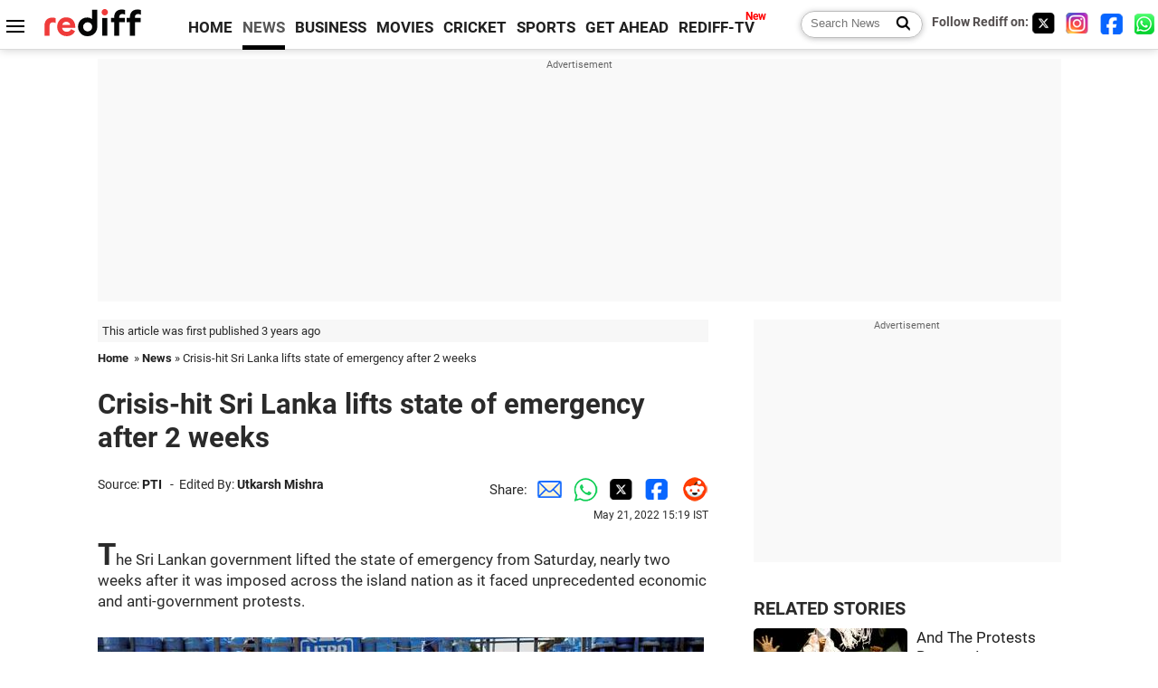

--- FILE ---
content_type: text/html
request_url: https://www.rediff.com/news/report/crisis-hit-sri-lanka-lifts-state-of-emergency-after-2-weeks/20220521.htm
body_size: 12423
content:
<!doctype html>
<html lang="en">
<head>
<meta charset="UTF-8">
<meta name="viewport" content="width=device-width, initial-scale=1" />
<title>Crisis-hit Sri Lanka lifts state of emergency after 2 weeks - Rediff.com India News</title>
<meta name="keywords" content="India News, columns, interviews, news India, breaking news" />
<link rel="alternate" href="https://www.rediff.com/rss/newshead.xml" type="application/rss+xml"  title="Rediff.com - India news" />
<link rel="author" type="text/html" href="https://www.rediff.com/author/Utkarsh%20Mishra" />
<meta name="author" content="Utkarsh Mishra" />
<meta name="robots" content="max-image-preview:large, index, follow">
<link rel="dns-prefetch" href="//track.rediff.com/" >
<link rel="dns-prefetch" href="//bizmail.rediff.com/" >
<link rel="dns-prefetch" href="//businessemail.rediff.com/" >
<link rel="dns-prefetch" href="//workmail.rediff.com/" >
<link rel="preload" href="//imworld.rediff.com/worldrediff/style_3_16/new_arti_us_4.css" as="style">
<link rel="amphtml" href="https://m.rediff.com/amp/news/report/crisis-hit-sri-lanka-lifts-state-of-emergency-after-2-weeks/20220521.htm" />
<link rel="alternate" media="only screen and (max-width: 640px)" href="https://m.rediff.com/news/report/crisis-hit-sri-lanka-lifts-state-of-emergency-after-2-weeks/20220521.htm" />
<meta http-equiv="X-UA-Compatible" content="IE=Edge" />
<meta name="description" content="Embattled Sri Lankan President Gotabaya Rajapaksa had declared a state of emergency with effect from May 6 midnight, the second time in just over a month amidst growing countrywide anti-government protests over the economic crisis."  />
<meta name="twitter:card" content="summary_large_image" />
<meta property="og:title" content="Crisis-hit Sri Lanka lifts state of emergency after 2 weeks" />
<meta property="og:type" content="article" />
<meta property="og:url" content="https://www.rediff.com/news/report/crisis-hit-sri-lanka-lifts-state-of-emergency-after-2-weeks/20220521.htm" />
<meta property="og:site_name" content="Rediff" />
<meta property="og:description" content="Embattled Sri Lankan President Gotabaya Rajapaksa had declared a state of emergency with effect from May 6 midnight, the second time in just over a month amidst growing countrywide anti-government protests over the economic crisis." />
<meta itemprop="name" content="Crisis-hit Sri Lanka lifts state of emergency after 2 weeks" />
<meta itemprop="description" content="Embattled Sri Lankan President Gotabaya Rajapaksa had declared a state of emergency with effect from May 6 midnight, the second time in just over a month amidst growing countrywide anti-government protests over the economic crisis." />
<meta itemprop="publisher" content="Rediff.com" />
<meta itemprop="url" content="https://www.rediff.com/news/report/crisis-hit-sri-lanka-lifts-state-of-emergency-after-2-weeks/20220521.htm" />
<meta itemprop="headline" content="Crisis-hit Sri Lanka lifts state of emergency after 2 weeks" />
<meta itemprop="inLanguage" content="en-US" />
<meta itemprop="keywords" content="India News, columns, interviews, news India, breaking news" />
<meta itemprop="image" content="https://im.rediff.com/1200-630/news/2022/may/21srilanka-gas-cylinders-distribution3.jpg">
<meta itemprop="datePublished" content="2022-05-21T15:19:13+05:30" />
<meta itemprop="dateModified" content="2022-05-21T15:19:13+05:30" />
<meta itemprop="alternativeHeadline" content="Crisis-hit Sri Lanka lifts state of emergency after 2 weeks" />
<link rel="preload" href="https://im.rediff.com/news/2022/may/21srilanka-gas-cylinders-distribution3.jpg?w=670&h=900" as="image" /><link rel="icon" type="image/x-icon" href="https://im.rediff.com/favicon2.ico" />
<link rel="canonical" href="https://www.rediff.com/news/report/crisis-hit-sri-lanka-lifts-state-of-emergency-after-2-weeks/20220521.htm" />
<meta itemprop="dateline" content="Colombo" /><link rel="preconnect" href="//imworld.rediff.com" >
<meta property="og:image" content="https://im.rediff.com/1200-630/news/2022/may/21srilanka-gas-cylinders-distribution3.jpg" />
<link rel="image_src" href="https://im.rediff.com/1200-630/news/2022/may/21srilanka-gas-cylinders-distribution3.jpg" />

<script type="application/ld+json">
{
	"@context":"https://schema.org",
	"@type":"NewsArticle",
	"mainEntityOfPage":{
		"@type":"WebPage",
		"@id":"https://www.rediff.com/news/report/crisis-hit-sri-lanka-lifts-state-of-emergency-after-2-weeks/20220521.htm",
		"url":"https://www.rediff.com/news/report/crisis-hit-sri-lanka-lifts-state-of-emergency-after-2-weeks/20220521.htm"
	},
	"inLanguage":"en",
	"headline":"Crisis-hit Sri Lanka lifts state of emergency after 2 weeks",
	"description":"Embattled Sri Lankan President Gotabaya Rajapaksa had declared a state of emergency with effect from May 6 midnight, the second time in just over a month amidst growing countrywide anti-government protests over the economic crisis.",
	"keywords":"India News, columns, interviews, news India, breaking news",
	"articleSection":"news",
	"url":"https://www.rediff.com/news/report/crisis-hit-sri-lanka-lifts-state-of-emergency-after-2-weeks/20220521.htm",
	"image":
	{
		"@type":"ImageObject",
		"url":"https://im.rediff.com/1600-900/news/2022/may/21srilanka-gas-cylinders-distribution3.jpg",
		"width":"1600",
		"height":"900"
	},
	"datePublished":"2022-05-21T15:19:13+05:30",
	"dateModified":"2022-05-21T15:19:13+05:30",
	"articleBody":"The Sri Lankan government lifted the state of emergency from Saturday, nearly two weeks after it was imposed across the island nation as it faced unprecedented economic and anti-government protests.IMAGE: A woman carries a filled domestic cooking gas cylinder after its distribution, in Colombo, on May 20, 2022. Photograph: Adnan Abidi/ReutersEmbattled Sri Lankan President Gotabaya Rajapaksa had declared a state of emergency with effect from May 6 midnight, the second time in just over a month amidst growing countrywide anti-government protests over the economic crisis.The Presidential Secretariat stated that the state of emergency has been lifted with effect from Friday midnight, Hiru News reported.The move was taken with the improvement of the law and order situation in the island nation.&nbsp;The state of emergency gave the police and the security forces sweeping power to arbitrarily arrest and detain people.The presidents decision to declare the emergency had come amidst weeks of protests demanding his resignation and the government, blaming the powerful Rajapaksa clan for mishandling the island nations economy, already hit by the pandemic.Nine people were killed and over 200 injured in clashes between pro- and anti-government protesters.Sri Lanka is facing its worst economic crisis since gaining independence from Britain in 1948.The crisis is caused in part by a lack of foreign currency, which has meant that the country cannot afford to pay for imports of staple foods and fuel, leading to acute shortages and very high prices.An inflation rate spiralling towards 40 per cent, shortages of food, fuel and medicines and rolling power blackouts have led to nationwide protests and a plunging currency, with the government short of the foreign currency reserves it needed to pay for imports.New York-based ratings agency Fitch has downgraded debt-ridden Sri Lankas sovereign rating to restricted default after the country defaulted on making international sovereign bond payments.On April 12, Fitch had downgraded Sri Lanka to C.",
	"author":{
		"@type":"Person",
		"name":"Utkarsh Mishra",
		"url":"https://www.rediff.com/author/Utkarsh%20Mishra"
	},
	"publisher":{   
		"@type":"NewsMediaOrganization",
		"name":"Rediff.com",
		"logo":{
			"@type":"ImageObject","url":"https://im.rediff.com/worldrediff/pix/rediff_newlogo.svg","width":400,"height":100   
		}        
	},
	"associatedMedia":{
		"@type":"ImageObject",
		"url":"https://im.rediff.com/news/2022/may/21srilanka-gas-cylinders-distribution3.jpg",
		"caption":"Crisis-hit Sri Lanka lifts state of emergency after 2 weeks",
		"description":"Crisis-hit Sri Lanka lifts state of emergency after 2 weeks",
		"height":"900",
		"width":"1200"
	}		
}
</script>
<script type="application/ld+json">
{
	"@context":"https://schema.org",
	"@type":"BreadcrumbList",
	"name":"Breadcrumb",
	"itemListElement":[
		{
		"@type":"ListItem",
		"position":1,
		"item":{
			"@id":"https://www.rediff.com",
			"name":"Home"
		}
		},
		{
		"@type":"ListItem",
		"position":2,
		"item":{
		"@id":"https://www.rediff.com/news",
		"name":"News"
		}
		},
		{
		"@type":"ListItem",
		"position":3,
		"item":{
		"name":"Crisis-hit Sri Lanka lifts state of emergency after 2 weeks"
		}
		}
	]
}
</script>
<script type="application/ld+json">
{
	"@context":"https://schema.org",
	"@type":"WebPage",
	"name":"Crisis-hit Sri Lanka lifts state of emergency after 2 weeks - Rediff.com India News",
	"description":"Embattled Sri Lankan President Gotabaya Rajapaksa had declared a state of emergency with effect from May 6 midnight, the second time in just over a month amidst growing countrywide anti-government protests over the economic crisis.",
	"keywords":"India News, columns, interviews, news India, breaking news",
	"speakable":{
		"@type":"SpeakableSpecification",
		"cssSelector":["h1","h2"]
		},
	"url":"https://www.rediff.com/news/report/crisis-hit-sri-lanka-lifts-state-of-emergency-after-2-weeks/20220521.htm"
}
</script>


<script type="application/ld+json">
{
	"@context":"https://schema.org","@type":"NewsMediaOrganization","name":"Rediff.com","url":"https://www.rediff.com","logo":{
		"@type":"ImageObject","url":"https://im.rediff.com/worldrediff/pix/rediff_newlogo.svg","width":400,"height":100
	},
	"address":{
		"@type":"PostalAddress","streetAddress":" Level 9 and 10, Seasons Riddhi Siddhi, Jn of Tilak Road and 1st Gaothan Lane, Santacruz (West)","addressLocality":"Mumbai","addressRegion":"India","addressCountry":"IN","postalCode":"400054"
	},
	"contactPoint":{
		"@type":"ContactPoint","telephone":"+91 - 022 - 61820000","contactType":"Customer Service","areaServed":"IN","availableLanguage":"English","hoursAvailable":{"opens":"09:00","closes":"18:00"}
	},
	"sameAs":[
		"https://x.com/RediffNews",
		"https://www.instagram.com/rediffnews/",
		"https://www.facebook.com/people/Rediff-News/61566156876578/",
		"https://www.youtube.com/@RediffOriginals"
	]
}
</script>
<script type="application/ld+json">
{
	"@context":"https://schema.org",
	"@type":"SiteNavigationElement",
	"name":["rediffmail","Rediff Money","Enterprise Email","Business Email","rediffGURUS","News","Business","Movies","Sports","Cricket","Get Ahead"],
	"url":["https://mail.rediff.com/cgi-bin/login.cgi","https://money.rediff.com","https://workmail.rediff.com","https://businessemail.rediff.com","https://gurus.rediff.com","https://www.rediff.com/news","https://www.rediff.com/business","https://www.rediff.com/movies","https://www.rediff.com/sports","https://www.rediff.com/cricket","https://www.rediff.com/getahead"]
}
</script>
<script>
var cdn_domain = "https://www.rediff.com";
var section = "news";
var article_url = "https://www.rediff.com/news/report/crisis-hit-sri-lanka-lifts-state-of-emergency-after-2-weeks/20220521.htm";
var template = "news-pti.xsl";
var page_type = "article";
var endyear 	= "2026";
var org_domain = "https://mypage.rediff.com";
var imgpath	= "//imworld.rediff.com/worldrediff/pix";
var ishare_domain	= "https://ishare.rediff.com";
var shopping_domain	= "https://shopping.rediff.com";
var books_domain	= "https://books.rediff.com";
var track_domain	= "https://track.rediff.com";
var money_domain	= "https://money.rediff.com";
var realtime_domain	= "https://realtime.rediff.com";
var share_domain	= "https://share.rediff.com";
var timetoread = "";

function enc(a,url){a.href	=	url;return true;}
function getCookie(name){var dc=document.cookie;var prefix=name+"=";var begin=dc.indexOf("; "+prefix);if(begin==-1){begin=dc.indexOf(prefix);if(begin!=0)return null}else begin+=2;var end=document.cookie.indexOf(";",begin);if(end==-1)end=dc.length;return unescape(dc.substring(begin+prefix.length,end))}
function sharePopup(ob){var left = (screen.width - 800) / 2;var shareurl = ob.href;window.open(shareurl,'sharewindow','toolbar=no,location=0,status=no,menubar=no,scrollbars=yes,resizable=yes,width=800,height=550,top=80,left='+left);}
function trackURL(url){if(navigator.userAgent.toLowerCase().indexOf('msie') != -1){var referLink = document.createElement('a');referLink.href = url;document.body.appendChild(referLink);referLink.click();}else{document.location.href = url;}}

</script>
	
	<script>
	(adsbygoogle = window.adsbygoogle || []).push({
		google_ad_client: "ca-pub-2932970604686705",
		enable_page_level_ads: true
	});
	</script>
	
<link rel="stylesheet" href="//imworld.rediff.com/worldrediff/style_3_16/new_arti_us_4.css" />
<style>.imgcaption{clear:both}.bigtable{margin:10px 0}.logo{width:160px}.toplinks .active{margin-right:0;margin-left:0}.watchasvd{font-size:0.8rem;margin-right:20px;display:inline-block;vertical-align:middle;color:#ef3b3a;font-weight:bold;}.watchasvd::before{content:'';display:inline-block;width:28px;height:17px;background:url('https://im.rediff.com/worldrediff/pix/watchvdicon.jpg') 0 0 no-repeat;vertical-align:middle;}.newtv::after{content:'New';font-weight:bold;color:#ff0000;font-size:0.8rem;position:absolute;top:-10px;right:-13px}.mfrom_flex{display:flex;justify-content:space-between;border-bottom:solid 1px #e2e2e2;padding-bottom:20px}.mfrom_box{max-width:200px;overflow:hidden}.mfrom_copy{font-size:1.1rem;margin-top:5px}.div_subscibe_top{margin-top:30px}.subscribe_btn_in{background:#000;border-radius:50%;width:30px;height:30px;line-height:30px;font-size:1.2rem;color:#fff;border:none;text-align:center}.lbl_sub_email{display:block;font-weight:bold;font-size:0.8rem;margin-bottom:1px}.div_subscibe_top_container{width:calc(100% - 330px);border-right:dotted 1px #ababab;border-left:dotted 1px #ababab;}.div_subscibe_top{width:250px;background:none;margin:0 auto;border:none;border-radius:5px;padding:5px 0 8px 12px;box-shadow:0 0 7px rgba(0, 0, 0, 0.3)}.vcenter{align-items:center}.sub_email_in{padding:5px;text-align:left;height:30px;width:190px;margin-right:5px;border:solid 1px #b2aeae;border-radius:5px;font-size:0.85rem}.sub_email_in::placeholder{font-size:1rem}.subwait{position:absolute;right:50px}.subscrip_message{font-size:0.75rem;font-weight:bold;margin:5px 0}.artihd{font-size:2.07rem}.arti_contentbig h2{font-size:1.6rem;margin-bottom:5px;font-weight:bold}.arti_contentbig h3{font-size:1.4rem;margin-bottom:5px;font-weight:bold}.arti_contentbig h4{font-size:1.2rem;margin-bottom:5px;font-weight:bold}.keypoints{clear:both;border:solid 1px #202020;padding:10px 20px;border-radius:20px;margin:20px 0}.keypoints ul{padding:0 0 0 20px;margin:15px 0 0 0;line-height:1.4em}.keypoints h3{background:#f7f7f7;padding:10px;border-bottom:solid 1px #cdcdcd}.arti_contentbig a{color:#4362db}</style>

<script>
window.googletag = window.googletag || {cmd: []};
googletag.cmd.push(function() {
	var sectionarr = window.parent.location.href.split("/");
	var authorname = "";
	if(document.getElementById('OAS_author')){authorname = document.getElementById('OAS_author').value;}
	var adv_subsection = "";
	if(document.getElementById('OAS_subsection')){adv_subsection = document.getElementById('OAS_subsection').value;}
	googletag.defineSlot('/21677187305/Rediff_ROS_728x90_ATF_INTL', [[750, 100], [970, 90], [970, 250], [980, 90], [930, 180], [950, 90], [960, 90], [970, 66], [750, 200], [728, 90], [980, 120]], 'div-gpt-ad-1739426843638-0').setTargeting('author', authorname.toLowerCase()).setTargeting('url',sectionarr[3]).setTargeting('subsection',adv_subsection).addService(googletag.pubads());
	googletag.defineSlot('/21677187305/Rediff_ROS_300x250_ATF_INTL', [[336, 280], [300, 250]], 'div-gpt-ad-1739426924396-0').setTargeting('author', authorname.toLowerCase()).setTargeting('url',sectionarr[3]).setTargeting('subsection',adv_subsection).addService(googletag.pubads());
	googletag.defineSlot('/21677187305/Rediff_ROS_300x250_BTF_INTL', [[300, 250], [336, 280]], 'div-gpt-ad-1742278123914-0').setTargeting('author', authorname.toLowerCase()).setTargeting('url',sectionarr[3]).setTargeting('subsection',adv_subsection).addService(googletag.pubads());
	googletag.defineSlot('/21677187305/Rediff_ROS_300x250_BTF2_INTL', [[300, 250], [336, 280]], 'div-gpt-ad-1752125674124-0').setTargeting('author', authorname.toLowerCase()).setTargeting('url',sectionarr[3]).setTargeting('subsection',adv_subsection).addService(googletag.pubads());
	googletag.defineSlot('/21677187305/Rediff_ROS_300x250_BTF3_INTL', [[300, 100], [300, 250], [300, 75]], 'div-gpt-ad-1748412147256-0').setTargeting('author', authorname.toLowerCase()).setTargeting('url',sectionarr[3]).setTargeting('subsection',adv_subsection).addService(googletag.pubads());
	googletag.defineSlot('/21677187305/Rediff_ROS_728x90_BTF_INTL', [[960, 90], [970, 66], [970, 90], [728, 90], [980, 90], [950, 90]], 'div-gpt-ad-1748412234453-0').setTargeting('author', authorname.toLowerCase()).setTargeting('url',sectionarr[3]).setTargeting('subsection',adv_subsection).addService(googletag.pubads());
	if(screen.width >= 1400)
	{
	googletag.defineSlot('/21677187305/Rediff_ROS_120x600_ATF_INTL_Left_Margin', [120, 600], 'div-gpt-ad-1741063428061-0').setTargeting('author', authorname.toLowerCase()).setTargeting('url',sectionarr[3]).setTargeting('subsection',adv_subsection).addService(googletag.pubads());
	googletag.defineSlot('/21677187305/Rediff_ROS_120x600_ATF_INTL_Right_Margin', [120, 600], 'div-gpt-ad-1741063514341-0').setTargeting('author', authorname.toLowerCase()).setTargeting('url',sectionarr[3]).setTargeting('subsection',adv_subsection).addService(googletag.pubads());
	}
	googletag.pubads().enableSingleRequest();
	googletag.enableServices();
});
</script>

<style>.arti_contentbig p.imgcaptionsmall,.imgcaptionsmall{width:50%;color:#515151;font-size:0.9rem;float:left;margin:0 8px 8px 0;line-height:1.4em;}</style>
</head>
<body>
<!-- Begin comScore Tag -->

<script>
var _comscore = _comscore || [];
_comscore.push({ c1: "2", c2: "6035613" });
(function() {
var s = document.createElement("script"), el = document.getElementsByTagName("script")[0]; 
s.async = true;
s.src = "https://sb.scorecardresearch.com/cs/6035613/beacon.js";
el.parentNode.insertBefore(s, el);
})();
</script>
<noscript><img src="https://sb.scorecardresearch.com/p?c1=2&amp;c2=6035613&amp;cv=3.6.0&amp;cj=1" alt="comscore" ></noscript>

<!-- End comScore Tag --><script>
if(!OAS_sitepage)var OAS_sitepage = "";
if(!OAS_listpos)var OAS_listpos = "";

	var ck=document.cookie;
	function getcookie(n)
	{
		var ar=n+"=";var al=ar.length;var cl=ck.length;var i=0;while(i<cl)
		{j=i+al;if(ck.substring(i,j)==ar)
		{e=ck.indexOf(";",j);if(e==-1)
		e=ck.length;return unescape(ck.substring(j,e));}
		i=ck.indexOf(" ",i)+1;if(i==0)
		break;}
		return "";
	}
	var querystring	= "";
	var path	= "";
	var domain	= "";
	var Rkey_data	= "";
	var Rkey	= Math.floor(Math.random() * 1000000);
	querystring	= window.location.search;
	path		= window.location.pathname;
	domain		= window.location.host;
	var tmp_ref = encodeURIComponent(document.referrer);
	if((tmp_ref == null) || (tmp_ref.length == 0)){tmp_ref = "";}
	if (querystring == "")
	{
		Rkey_data = "?rkey="+Rkey;
	}
	else
	{
		Rkey_data = "&rkey="+Rkey;
	}
	if(tmp_ref != "")
	{
		Rkey_data += "&ref="+tmp_ref;
	}
	var metricImgNew = new Image();
	metricImgNew.src = '//usmetric.rediff.com/'+domain+path+querystring+Rkey_data+'&device=pc';
	var Rlo="";
	var Rl = "";
	Rlo	= getcookie("Rlo");
	Rlo = unescape(Rlo).replace(/\+/g," ");
	Rlo = Rlo.replace("@rediffmail.com","");
	Rlo = Rlo.replace(/[^\w\d\s\-\_]/ig,'');
	Rl = getcookie("Rl");
	Rl = Rl.replace(/[^\w\d\s\-\_@\.]/ig,'');
	var tmp_rsc1 = "";
	tmp_rsc1 = getcookie("Rsc");

</script>
<style>.fnt0{font-size:0;}</style>
<div class="fnt0"><ins data-revive-zoneid="333" data-revive-source="_blank" data-revive-target="_blank" data-revive-id="4b71f4079fb345c8ac958d0e9f0b56dd" data-zonename="Rediff_ROS_OutstreamVideo_INTL"></ins></div><input type="hidden" id="OAS_topic"  name="OAS_topic" value="indiaSriLankaRelations" />
<input type="hidden" id="OAS_author"  name="OAS_author" value="PTI" />
<input type="hidden" id="ads_moviename"  name="ads_moviename" value="null" />
<div id="tower_conatainer" class='tower_conatainer'><div id="div_left_tower" class="left_tower"></div><div id="div_right_tower" class="right_tower"></div></div><input type="hidden" id="OAS_subsection"  name="OAS_subsection" value="news-report-crisis" /><div class="topfixedrow">
	<div class="logobar flex maxwrap">
		<div id="menuicon" class="homesprite menuicon"></div>
		<div class="logo"><a href="https://www.rediff.com"><img src="//imworld.rediff.com/worldrediff/pix/rediff_newlogo.svg" width="120" height="30" alt="rediff logo" /></a></div>
		<div class="toplinks">
			<a href="https://www.rediff.com" class="linkcolor bold" data-secid="nav_article_home" data-pos="1">HOME</a>
			<a href="https://www.rediff.com/news" class="linkcolor bold active" data-secid="nav_article_news" data-pos="1">NEWS</a> 
			<a href="https://www.rediff.com/business" class="linkcolor bold " data-secid="nav_article_business" data-pos="1">BUSINESS</a> 
			<a href="https://www.rediff.com/movies" class="linkcolor bold " data-secid="nav_article_movies" data-pos="1">MOVIES</a> 
			<a href="https://www.rediff.com/cricket" class="linkcolor bold " data-secid="nav_article_cricket" data-pos="1">CRICKET</a> 
			<a href="https://www.rediff.com/sports" class="linkcolor bold " data-secid="nav_article_sports" data-pos="1">SPORTS</a> 
			<a href="https://www.rediff.com/getahead" class="linkcolor bold " data-secid="nav_article_getahead" data-pos="1">GET AHEAD</a>
			<a href="https://tv.rediff.com" class="linkcolor bold relative newtv" data-secid="nav_article_redifftv" data-pos="1">REDIFF-TV</a>
		</div>
		<div class="toprightlinks flex">
			<div class="arti_srch_container"><form name="mainnewsrchform" onsubmit="return submitSearch()" action="https://www.rediff.com/search" method="POST"><input type="text" id="main_srchquery_tbox" name="main_srchquery_tbox" placeholder="Search News" value="" class="txt_srchquery" autocomplete="off"><input type="submit" value="" class="newsrchbtn" aria-label="Search News"></form></div>
			<div class="navbarsocial"><span class="followon">Follow Rediff on: </span><a href="https://x.com/RediffNews" target="_blank" aria-label="Twitter"><span class="homesprite socialicons twitter"></span></a> &nbsp; <a href="https://www.instagram.com/rediffnews/" target="_blank" aria-label="Instagram"><span class="homesprite socialicons insta"></span></a> &nbsp; <a href="https://www.facebook.com/people/Rediff-News/61566156876578/" target="_blank" aria-label="Facebook"><span class="homesprite socialicons fb"></span></a> &nbsp; <a href="https://whatsapp.com/channel/0029Va5OV1pLtOjB8oWyne1F" target="_blank" aria-label="whatsup"><span class="homesprite socialicons whup"></span></a></div>
		</div>
	</div>
</div>
<div class="advtcontainer lb wrapper">
	<div class="advttext"></div>
	<div id="world_top" class="div_ad_lb01"><div id='div-gpt-ad-1739426843638-0' style='min-width:728px;min-height:66px;'><script>googletag.cmd.push(function(){googletag.display('div-gpt-ad-1739426843638-0');});</script></div></div>
</div>
<div class="wrapper clearfix">
	<!-- leftcontainer starts -->
	<div id="leftcontainer" class="red_leftcontainer">
		<div class="yearsago">This article was first published 3 years ago</div>		<div class="breadcrumb"><a href="https://www.rediff.com" class="bold">Home</a>&nbsp; &raquo;&nbsp;<a href="https://www.rediff.com/news" class="bold">News</a> &raquo;&nbsp;Crisis-hit Sri Lanka lifts state of emergency after 2 weeks</div>
		<h1 class="artihd">Crisis-hit Sri Lanka lifts state of emergency after 2 weeks</h1>
		<div class="clearfix">
			<div class="floatL">
				<div class="bylinetop"><span class="grey1">Source: </span><a href="https://www.rediff.com/author/PTI" class="bold">PTI</a>	&nbsp; - &nbsp;<span class="grey1">Edited By: </span><a href="https://www.rediff.com/author/Utkarsh%20Mishra" class="bold">Utkarsh Mishra</a></div>
				<div> </div>
			</div>
			<div class="floatR">Share:<a href="mailto:?subject=Crisis-hit%20Sri%20Lanka%20lifts%20state%20of%20emergency%20after%202%20weeks&body=Read this article https://www.rediff.com/news/report/crisis-hit-sri-lanka-lifts-state-of-emergency-after-2-weeks/20220521.htm" title="Share by Email" aria-label="Email Share"><i class="shareic_sprite email"></i></a><a target="_blank" OnClick="sharePopup(this);return false;" href="https://api.whatsapp.com/send?text=https://www.rediff.com/news/report/crisis-hit-sri-lanka-lifts-state-of-emergency-after-2-weeks/20220521.htm" title="Share on Whatsapp"  aria-label="Whatsapp Share"><i class="shareic_sprite waup"></i></a><a target="_blank" OnClick="sharePopup(this);return false;" href="https://twitter.com/intent/tweet?url=https://www.rediff.com/news/report/crisis-hit-sri-lanka-lifts-state-of-emergency-after-2-weeks/20220521.htm&text=Crisis-hit%20Sri%20Lanka%20lifts%20state%20of%20emergency%20after%202%20weeks"  title="Share on Twitter"  aria-label="Twitter Share"><i class="shareic_sprite twit"></i></a><a target="_blank" OnClick="sharePopup(this);return false;" href="https://www.facebook.com/sharer/sharer.php?u=https://www.rediff.com/news/report/crisis-hit-sri-lanka-lifts-state-of-emergency-after-2-weeks/20220521.htm&picture=&title=Crisis-hit%20Sri%20Lanka%20lifts%20state%20of%20emergency%20after%202%20weeks&description=" title="Share on Facebook"  aria-label="Facebook Share"><i class="shareic_sprite fb"></i></a><a target="_blank" OnClick="sharePopup(this);return false;" href="https://www.reddit.com/submit?url=https://www.rediff.com/news/report/crisis-hit-sri-lanka-lifts-state-of-emergency-after-2-weeks/20220521.htm&title=Crisis-hit%20Sri%20Lanka%20lifts%20state%20of%20emergency%20after%202%20weeks" title="Share on Reddit"  aria-label="Reddit Share"><i class="shareic_sprite reddit"></i></a>
			<p class="updatedon">May 21, 2022 15:19 IST</p>
			</div>
		</div>
				<div id="arti_content_n" class="arti_contentbig clearfix" itemprop="articleBody">
			<p class="rbig">The Sri Lankan government lifted the state of emergency from Saturday, nearly two weeks after it was imposed across the island nation as it faced unprecedented economic and anti-government protests.</p>
<p><img class=imgwidth src="https://im.rediff.com/news/2022/may/21srilanka-gas-cylinders-distribution3.jpg?w=670&h=900" alt="" style="max-width:100%;"   /></p>
<div class="imgcaption">IMAGE: A woman carries a filled domestic cooking gas cylinder after its distribution, in Colombo, on May 20, 2022. <span class="credit">Photograph: Adnan Abidi/Reuters</span></div>
<p>Embattled Sri Lankan President Gotabaya Rajapaksa had declared a state of emergency with effect from May 6 midnight, the second time in just over a month amidst growing countrywide anti-government protests over the economic crisis.</p><div id="shop_advertise_div_1"></div><div class="clear"><div class="inline-block" id="div_arti_inline_advt"></div><div class="inline-block" id="div_arti_inline_advt2"></div></div>
<p>The Presidential Secretariat stated that the state of emergency has been lifted with effect from Friday midnight, <em>Hiru News</em> reported.</p>
<p>The move was taken with the improvement of the law and order situation in the island nation.</p>
<div id="div_morelike_topic_container">&nbsp;</div>
<p>The state of emergency gave the police and the security forces sweeping power to arbitrarily arrest and detain people.</p>
<p>The president's decision to declare the emergency had come amidst weeks of protests demanding his resignation and the government, blaming the powerful Rajapaksa clan for mishandling the island nation's economy, already hit by the pandemic.</p><div class="clear"></div><div class="advtcontainer lb"><div class="advttext"></div><div id="div_outstream_bottom"><ins data-revive-zoneid="391" data-revive-source="_blank" data-revive-target="_blank" data-revive-id="4b71f4079fb345c8ac958d0e9f0b56dd" data-zonename="Rediff_ROS_InArticleVideo_Middle_INTL"></ins></div></div><div class="clear"></div>
<p>Nine people were killed and over 200 injured in clashes between pro- and anti-government protesters.</p>
<p>Sri Lanka is facing its worst economic crisis since gaining independence from Britain in 1948.</p>
<p>The crisis is caused in part by a lack of foreign currency, which has meant that the country cannot afford to pay for imports of staple foods and fuel, leading to acute shortages and very high prices.</p>
<p>An inflation rate spiralling towards 40 per cent, shortages of food, fuel and medicines and rolling power blackouts have led to nationwide protests and a plunging currency, with the government short of the foreign currency reserves it needed to pay for imports.</p>
<p>New York-based ratings agency Fitch has downgraded debt-ridden Sri Lanka's sovereign rating to 'restricted default' after the country defaulted on making international sovereign bond payments.</p>
<p>On April 12, Fitch had downgraded Sri Lanka to 'C'.</p>
		</div>
		<div class="bylinebot">
																										<div>Source: <a href="https://www.rediff.com/author/PTI" class="bold">PTI</a>&nbsp; - &nbsp;Edited By: <a href="https://www.rediff.com/author/Utkarsh%20Mishra"  class="bold">Utkarsh Mishra</a><i class="ht5 clear"></i>&#169; Copyright 2026 PTI. All rights reserved. Republication or redistribution of PTI content, including by framing or similar means, is expressly prohibited without the prior written consent.<br /></div>
									</div>
		<i class="clear"></i>
		<div class="flex spacebetw vcenter">
			<div>Share:<a href="mailto:?subject=Crisis-hit%20Sri%20Lanka%20lifts%20state%20of%20emergency%20after%202%20weeks&body=Read this article https://www.rediff.com/news/report/crisis-hit-sri-lanka-lifts-state-of-emergency-after-2-weeks/20220521.htm"  aria-label="Email Share" title="Share by Email"><i class="shareic_sprite email"></i></a><a target="_blank" OnClick="sharePopup(this);return false;" href="https://api.whatsapp.com/send?text=https://www.rediff.com/news/report/crisis-hit-sri-lanka-lifts-state-of-emergency-after-2-weeks/20220521.htm" aria-label="Whatsapp Share" title="Share on Whatsapp"><i class="shareic_sprite waup"></i></a><a target="_blank" OnClick="sharePopup(this);return false;" href="https://twitter.com/intent/tweet?url=https://www.rediff.com/news/report/crisis-hit-sri-lanka-lifts-state-of-emergency-after-2-weeks/20220521.htm&text=Crisis-hit%20Sri%20Lanka%20lifts%20state%20of%20emergency%20after%202%20weeks"  title="Share on Twitter"  aria-label="Twitter Share"><i class="shareic_sprite twit"></i></a><a target="_blank" OnClick="sharePopup(this);return false;" href="https://www.facebook.com/sharer/sharer.php?u=https://www.rediff.com/news/report/crisis-hit-sri-lanka-lifts-state-of-emergency-after-2-weeks/20220521.htm&picture=&title=Crisis-hit%20Sri%20Lanka%20lifts%20state%20of%20emergency%20after%202%20weeks&description=" title="Share on Facebook"  aria-label="Facebook Share"><i class="shareic_sprite fb"></i></a><a target="_blank" OnClick="sharePopup(this);return false;" href="https://www.reddit.com/submit?url=https://www.rediff.com/news/report/crisis-hit-sri-lanka-lifts-state-of-emergency-after-2-weeks/20220521.htm&title=Crisis-hit%20Sri%20Lanka%20lifts%20state%20of%20emergency%20after%202%20weeks" title="Share on Reddit"  aria-label="Reddit Share"><i class="shareic_sprite reddit"></i></a></div>
			<div class="div_subscibe_top_container"><div id='span_subscibe_top' class="div_subscibe_top"><div id='div_subscribe_in_top' class='flex'><form name='frm_subscription_in_top' method='POST' id='frm_subscription_in_top'><label for='sub_email_in_top' class="lbl_sub_email">Subscribe to our Newsletter!</label><input type='text' onkeypress="if(event.keyCode==13){return submitSubscribeTop('sub_email_in_top','subscribe_btn_in_top','div_subscribe_in_top','div_subscrip_message_in_top',1);}" autocomplete='off' id='sub_email_in_top' name='sub_email_in_top' value='' placeholder='&#x2709; Your Email' class='sub_email_in' /><input type='button' onclick="return submitSubscribeTop('sub_email_in_top','subscribe_btn_in_top','div_subscribe_in_top','div_subscrip_message_in_top',1);" value='&gt;' id='subscribe_btn_in_top' class='subscribe_btn_in' /><i id='subwait_top' class='subwait'></i></form></div><div id='div_subscrip_message_in_top' class='subscrip_message hide'></div></div></div>
			<div><a href="https://www.rediff.com/news/report/crisis-hit-sri-lanka-lifts-state-of-emergency-after-2-weeks/20220521.htm?print=true" target="_blank" rel="noreferrer" title="Print this article"><i class="shareic_sprite printicon"></i></a></div>
		</div>
				<div id="tags_div" class="tagsdiv"></div>
		<div><div class="advttext"></div><div id="world_bottom1"><div id="taboola-below-article-thumbnails"></div>

<script type="text/javascript">
  window._taboola = window._taboola || [];
  _taboola.push({
    mode: 'thumbnails-a',
    container: 'taboola-below-article-thumbnails',
    placement: 'Below Article Thumbnails',
    target_type: 'mix'
  });
</script>
</div></div>
		<i class="clear"></i><div id="div_ad_bottom3"><ins data-revive-zoneid="259" data-revive-source="_blank" data-revive-target="_blank" data-revive-id="4b71f4079fb345c8ac958d0e9f0b56dd" data-zonename="Rediff_ROS_Native_Widget_BTF2_INTL"></ins></div><i class="clear ht20"></i>
	</div>
	<!-- leftcontainer ends -->
	<!-- rightcontainer starts -->
	<div id="rightcontainer" class="red_rightcontainer">
		<div class="boxadvtcontainer">
			<div class="advttext"></div>
			<div class="relative"><div id="world_right1" class="world_right1"><div id='div-gpt-ad-1739426924396-0' style='min-width:300px;min-height:250px;'><script>googletag.cmd.push(function(){googletag.display('div-gpt-ad-1739426924396-0');});</script></div></div></div>
		</div>
				<div class="div_morenews">
			<h2 class="sechd">RELATED STORIES</h2>
									<div class="mnewsrow clearfix">
								<div class="mnthumb"><a href="https://www.rediff.com/news/report/and-the-protests-resume-in-colombo/20220516.htm" onmousedown="return enc(this,'https://track.rediff.com/click?url=___https%3a%2f%2fwww.rediff.com%2fnews%2freport%2fand-the-protests-resume-in-colombo%2f20220516.htm___&service=news&clientip=23.64.113.137&source=morelike&type=related');"><img src="//im.rediff.com/170-100/news/2022/may/16srilanka-protest1.jpg" alt="And The Protests Resume In Colombo..." class="rcorner" loading="lazy" /></a></div>
								<div class="mncopy "><a href="https://www.rediff.com/news/report/and-the-protests-resume-in-colombo/20220516.htm"onmousedown="return enc(this,'https://track.rediff.com/click?url=___https%3a%2f%2fwww.rediff.com%2fnews%2freport%2fand-the-protests-resume-in-colombo%2f20220516.htm___&service=news&clientip=23.64.113.137&source=morelike&type=related');">And The Protests Resume In Colombo...</a></div>
			</div>
												<div class="mnewsrow clearfix">
								<div class="mnthumb"><a href="https://www.rediff.com/news/interview/bhavani-fonseka-india-has-to-ensure-sri-lanka-doesnt-become-bankrupt/20220516.htm" onmousedown="return enc(this,'https://track.rediff.com/click?url=___https%3a%2f%2fwww.rediff.com%2fnews%2finterview%2fbhavani-fonseka-india-has-to-ensure-sri-lanka-doesnt-become-bankrupt%2f20220516.htm___&service=news&clientip=23.64.113.137&source=morelike&type=related');"><img src="//im.rediff.com/170-100/news/2022/may/15ranil-wickremesinghe.jpg" alt="'India has to ensure Sri Lanka doesn't go bankrupt'" class="rcorner" loading="lazy" /></a></div>
								<div class="mncopy "><a href="https://www.rediff.com/news/interview/bhavani-fonseka-india-has-to-ensure-sri-lanka-doesnt-become-bankrupt/20220516.htm"onmousedown="return enc(this,'https://track.rediff.com/click?url=___https%3a%2f%2fwww.rediff.com%2fnews%2finterview%2fbhavani-fonseka-india-has-to-ensure-sri-lanka-doesnt-become-bankrupt%2f20220516.htm___&service=news&clientip=23.64.113.137&source=morelike&type=related');">'India has to ensure Sri Lanka doesn't go bankrupt'</a></div>
			</div>
												<div class="mnewsrow clearfix">
								<div class="mnthumb"><a href="https://www.rediff.com/news/report/sri-lanka-thrilled-to-get-a-gas-cylinder/20220521.htm" onmousedown="return enc(this,'https://track.rediff.com/click?url=___https%3a%2f%2fwww.rediff.com%2fnews%2freport%2fsri-lanka-thrilled-to-get-a-gas-cylinder%2f20220521.htm___&service=news&clientip=23.64.113.137&source=morelike&type=related');"><img src="//im.rediff.com/170-100/news/2022/may/21srilanka-gas-cylinders-distribution-lead1.jpg" alt="THRILLED To Get A Gas Cylinder" class="rcorner" loading="lazy" /></a></div>
								<div class="mncopy "><a href="https://www.rediff.com/news/report/sri-lanka-thrilled-to-get-a-gas-cylinder/20220521.htm"onmousedown="return enc(this,'https://track.rediff.com/click?url=___https%3a%2f%2fwww.rediff.com%2fnews%2freport%2fsri-lanka-thrilled-to-get-a-gas-cylinder%2f20220521.htm___&service=news&clientip=23.64.113.137&source=morelike&type=related');">THRILLED To Get A Gas Cylinder</a></div>
			</div>
												<div class="mnewsrow clearfix">
								<div class="mnthumb"><a href="https://www.rediff.com/news/interview/bhavani-fonseka-i-dont-think-one-rajapaksa-can-survive-this-storm/20220513.htm" onmousedown="return enc(this,'https://track.rediff.com/click?url=___https%3a%2f%2fwww.rediff.com%2fnews%2finterview%2fbhavani-fonseka-i-dont-think-one-rajapaksa-can-survive-this-storm%2f20220513.htm___&service=news&clientip=23.64.113.137&source=morelike&type=related');"><img src="//im.rediff.com/170-100/news/2022/may/12sri-lanka.jpg" alt="'I don't think one Rajapaksa can survive this storm'" class="rcorner" loading="lazy" /></a></div>
								<div class="mncopy "><a href="https://www.rediff.com/news/interview/bhavani-fonseka-i-dont-think-one-rajapaksa-can-survive-this-storm/20220513.htm"onmousedown="return enc(this,'https://track.rediff.com/click?url=___https%3a%2f%2fwww.rediff.com%2fnews%2finterview%2fbhavani-fonseka-i-dont-think-one-rajapaksa-can-survive-this-storm%2f20220513.htm___&service=news&clientip=23.64.113.137&source=morelike&type=related');">'I don't think one Rajapaksa can survive this storm'</a></div>
			</div>
												<div class="mnewsrow clearfix">
								<div class="mnthumb"><a href="https://www.rediff.com/news/report/the-rush-to-leave-colombo/20220512.htm" onmousedown="return enc(this,'https://track.rediff.com/click?url=___https%3a%2f%2fwww.rediff.com%2fnews%2freport%2fthe-rush-to-leave-colombo%2f20220512.htm___&service=news&clientip=23.64.113.137&source=morelike&type=related');"><img src="https://im.rediff.com/170-100/news/2022/may/12srilanka-curfew1.jpg" alt="The Rush To Leave Colombo" class="rcorner" loading="lazy" /></a></div>
								<div class="mncopy "><a href="https://www.rediff.com/news/report/the-rush-to-leave-colombo/20220512.htm"onmousedown="return enc(this,'https://track.rediff.com/click?url=___https%3a%2f%2fwww.rediff.com%2fnews%2freport%2fthe-rush-to-leave-colombo%2f20220512.htm___&service=news&clientip=23.64.113.137&source=morelike&type=related');">The Rush To Leave Colombo</a></div>
			</div>
								</div>
				<div id="div_mostpop" class="div_mostpop"></div>
		<div id="div_foryou" class="div_foryou clearfix"></div>
				<div class="boxadvtcontainer">
			<div class="advttext"></div>
			<div id="world_right2"><div id='div-gpt-ad-1742278123914-0' style='min-width:300px;min-height:250px;'><script>googletag.cmd.push(function(){googletag.display('div-gpt-ad-1742278123914-0');});</script></div></div>
		</div>
				<div class="div_webstory">
			<h2 class="sechd"><a href="https://www.rediff.com/getahead/web-stories">WEB STORIES</a></h2>
			<div class="webstory"><div><a href="https://www.rediff.com/getahead/slide-show/slide-show-1-taste-of-home-favourites-10-khichdi-recipes/20250404.htm"><img src="//im.rediff.com/105-150/getahead/2025/apr/3-food-1.png" alt="webstory image 1" class="rcorner" loading="lazy" width="105" height="150" /><p>Why Was Everyone Eating Khichdi At Davos?</p></a></div><div><a href="https://www.rediff.com/getahead/slide-show/slide-show-1-e-power-8-foods-with-the-most-vitamin-e/20250311.htm"><img src="//im.rediff.com/105-150/getahead/2025/mar/10webstory-peanuts.jpg" alt="webstory image 2" class="rcorner" loading="lazy" width="105" height="150" /><p>E-Power: 8 Foods With The Most Vitamin E</p></a></div><div><a href="https://www.rediff.com/getahead/slide-show/slide-show-1-the-9-prettiest-railways-stations-in-india/20250205.htm"><img src="//im.rediff.com/105-150/getahead/2025/feb/03ga-webstory5.jpg" alt="webstory image 3" class="rcorner" loading="lazy" width="105" height="150" /><p>The 9 Prettiest Railways Stations of India</p></a></div></div>
		</div>
				<div class="boxadvtcontainer">
			<div class="advttext"></div>
			<div id="div_AD_box10" class="div_ad_box10"><!-- Rediff_ROS_300x250_BTF2_INTL -->
<div id='div-gpt-ad-1752125674124-0' style='min-width:300px;min-height:250px;'><script>googletag.cmd.push(function(){googletag.display('div-gpt-ad-1752125674124-0');});</script></div></div>
		</div>
				<div class="div_video">
			<h2 class="sechd"><a href="https://ishare.rediff.com">VIDEOS</a></h2>
						<div class="vdrow">
				<div class="vdimgbox"><a href="https://ishare.rediff.com/video/others/baramati-plane-crash-pilot-s-grandmother-shares-emotional-account/11373359" class="relative vdicon"><img src="https://datastore.rediff.com/h180-w300/thumb/5D685E586A5E6F6B686C5F63/sqgi0gkeghniz7h3.D.139000.jan-28e.mp4-0001.png" width="300" height="180" alt="Baramati Plane Crash: Pilot's Grandmother Shares Emotional Account" class="rcorner" loading="lazy"><span class="duration">2:19</span></a></div>
				<h3 class="vdtitle"><a href="https://ishare.rediff.com/video/others/baramati-plane-crash-pilot-s-grandmother-shares-emotional-account/11373359">Baramati Plane Crash: Pilot's Grandmother Shares...</a></h3>
			</div>
						<div class="vdrow">
				<div class="vdimgbox"><a href="https://ishare.rediff.com/video/others/maharashtra-ex-home-minister-breaks-down-on-ajit-pawar-s-death/11373334" class="relative vdicon"><img src="https://datastore.rediff.com/h180-w300/thumb/53615D675B5B615F706460626D72/83w0li3wqesxn316.D.50000.Anil-Deshmukh-breaks-down-upon-hearing-news-of-Ajit-Pawar-s-demise-in-plane-crash.mp4-0000.png" width="300" height="180" alt="Maharashtra Ex-Home Minister Breaks Down On Ajit Pawar's Death" class="rcorner" loading="lazy"><span class="duration">0:50</span></a></div>
				<h3 class="vdtitle"><a href="https://ishare.rediff.com/video/others/maharashtra-ex-home-minister-breaks-down-on-ajit-pawar-s-death/11373334">Maharashtra Ex-Home Minister Breaks Down On Ajit Pawar's...</a></h3>
			</div>
						<div class="vdrow">
				<div class="vdimgbox"><a href="https://ishare.rediff.com/video/others/ajit-pawar-death-eyewitnesses-describe-baramati-plane-crash-horror/11373321" class="relative vdicon"><img src="https://datastore.rediff.com/h180-w300/thumb/53615D675B5B615F706460626D72/ov4p67gc5wlcfldm.D.258000.Ajit-dada-usme-the-Emotional-Eyewitness-byte-from-spot-of-plane-crash-in-Baramati.mp4-0004.png" width="300" height="180" alt="Ajit Pawar death: Eyewitnesses describe Baramati plane crash horror" class="rcorner" loading="lazy"><span class="duration">4:18</span></a></div>
				<h3 class="vdtitle"><a href="https://ishare.rediff.com/video/others/ajit-pawar-death-eyewitnesses-describe-baramati-plane-crash-horror/11373321">Ajit Pawar death: Eyewitnesses describe Baramati plane...</a></h3>
			</div>
					</div>
				<div class="boxadvtcontainer">
			<div class="advttext"></div>
			<div id="div_AD_box09" class="div_ad_box09"><div id='div-gpt-ad-1748412147256-0' style='min-width:300px;min-height:75px;'><script>googletag.cmd.push(function(){googletag.display('div-gpt-ad-1748412147256-0');});</script></div></div>
		</div>
				<div class="div_coverage">
								</div>
						<div class="boxadvtcontainer">
			<div class="advttext"></div>
			<div class="div_ad_box"><div id="taboola-right-article-thumbnails"></div>

<script type="text/javascript">
  window._taboola = window._taboola || [];
  _taboola.push({
    mode: 'thumbnails-right-5x1',
    container: 'taboola-right-article-thumbnails',
    placement: 'Right Article Thumbnails',
    target_type: 'mix'
  });
</script>
</div>
		</div>
	</div>
	<!-- rightcontainer ends -->
</div>
<div class="advtcontainer lb wrapper"><div class="advttext"></div><div id="div_ad_position2" class="div_ad_position2"><div id='div-gpt-ad-1748412234453-0' style='min-width:728px;min-height:66px;'><script>googletag.cmd.push(function(){googletag.display('div-gpt-ad-1748412234453-0');});</script></div></div></div>
<div id="footerLinks" class="footerlinks wrapper">
	<a href="https://track.rediff.com/click?url=___https://workmail.rediff.com?sc_cid=footer-biz-email___&cmp=host&lnk=footer-biz-email&nsrv1=host">Rediffmail for Work</a><a href="https://track.rediff.com/click?url=___https://businessemail.rediff.com/domain?sc_cid=footer-domain___&cmp=host&lnk=footer-domain&nsrv1=host">Book a domain</a><a href="https://mail.rediff.com/cgi-bin/login.cgi">Rediffmail</a><a href="https://money.rediff.com">Money</a><a href="https://ishare.rediff.com">Videos</a><a href="https://www.rediff.com/topstories">The Timeless 100</a>
</div>
<div class="footer alignC wrapper" data-boxno="footer" data-track="label=footer"><img src="//imworld.rediff.com/worldrediff/pix/rediff-on-net-footer-2.png" width="94" height="40" style="vertical-align:middle" alt="rediff on the net"  /> &#169; 2026 <a href="https://www.rediff.com/" title="Rediff.com">Rediff.com</a> - <a href="https://investor.rediff.com/">Investor Information</a> - <a href="https://clients.rediff.com/rediff_advertisewithus/contact.htm">Advertise with us</a> - <a href="https://www.rediff.com/disclaim.htm">Disclaimer</a> - <a href="https://www.rediff.com/w3c/policy.html">Privacy Policy</a> - <a href="https://www.rediff.com/sitemap.xml" title="Sitemap.xml">Sitemap</a> - <a href="https://mypage.rediff.com/feedback">Feedback</a> - <a href="https://www.rediff.com/aboutus.html">About us</a> - <a href="https://www.rediff.com/terms.html">Terms of use</a> - <a href="https://www.rediff.com/grievances.html">Grievances</a></div>
<script>
if(document.getElementById('div_arti_inline_advt'))
{
	var container = document.getElementById('div_arti_inline_advt');
	container.className = "advtcontainer lb";
	container.innerHTML = "<div class='advttext'></div>";
	// Create the inner Taboola div
	var taboolaDiv = document.createElement('div');
	taboolaDiv.id = 'taboola-mid-article-thumbnails';
	container.appendChild(taboolaDiv);

	// Create and append the script tag
	var script = document.createElement('script');
	script.innerHTML = "window._taboola = window._taboola || [];\n" +
	"_taboola.push({\n" +
	"  mode: 'thumbnails-mid-1x2',\n" +
	"  container: 'taboola-mid-article-thumbnails',\n" +
	"  placement: 'Mid Article Thumbnails',\n" +
	"  target_type: 'mix'\n" +
	"});";
	container.appendChild(script);
}
</script>

<span class="ht10"></span>
<div id="div_menu_back" class="div_menu_back"></div>
<div id="div_menu" class="div_menu">
<div class="logobar"><div class="homesprite menuclose" onclick="showHideMenu();"></div><a href="https://www.rediff.com"><img src="//imworld.rediff.com/worldrediff/pix/rediff_newlogo.svg" width="120" height="30" alt="logo" class="menulogo" /></a></div>
<form name="newsrchform" onsubmit="return submitNewsSearch()" action="https://www.rediff.com/search" method="POST" class="newsrchform"><input type="text" id="srchquery_tbox" name="srchquery_tbox" value="" class="menusrchbox" autocomplete="off" placeholder="Search news" aria-label="Search news" />
<input type="submit" value=" " class="menusrchbtn" title="Search" aria-label="Submit" /></form>
<p class="menurow dn">NEWS</p>
<ul class="ulmenu">
<li><a href="https://www.rediff.com/news/headlines">Headlines</a></li>
<li><a href="https://www.rediff.com/news/defence">Defence</a></li>
<li><a href="https://www.rediff.com/news/slideshows">Images</a></li>
<li><a href="https://www.rediff.com/news/columns">Columns</a></li>
<li><a href="https://www.rediff.com/news/interview">Interviews</a></li>
<li><a href="https://www.rediff.com/news/specials">Specials</a></li>
</ul>
<p class="menurow dn">BUSINESS</p>
<ul class="ulmenu">
<li><a href="https://www.rediff.com/business/headlines">Headlines</a></li>
<li><a href="https://www.rediff.com/business/columns">Columns</a></li>
<li><a href="https://www.rediff.com/business/specials">Specials</a></li>
<li><a href="https://www.rediff.com/business/personal-finance">Personal Finance</a></li>
<li><a href="https://www.rediff.com/business/interviews">Interviews</a></li>
<li><a href="https://www.rediff.com/business/slideshows">Images</a></li>
<li><a href="https://www.rediff.com/business/technology">Technology</a></li>
<li><a href="https://www.rediff.com/business/automobiles">Auto</a></li>
<li><a href="https://www.rediff.com/business/personal-finance/headlines">Money Tips</a></li>
<li><a href="https://www.rediff.com/business/union-budget-2025">UNION BUDGET 2025</a></li>
</ul>
<p class="menurow dn">MOVIES</p>
<ul class="ulmenu">
<li><a href="https://www.rediff.com/movies/headlines">Headlines</a></li>
<li><a href="https://www.rediff.com/movies/interviews">Interviews</a></li>
<li><a href="https://www.rediff.com/movies/reviews">Reviews</a></li>
<li><a href="https://www.rediff.com/movies/web-series">Web Series</a></li>
<li><a href="https://www.rediff.com/movies/television">Television</a></li>
<li><a href="https://www.rediff.com/movies/videos">Videos</a></li>
<li><a href="https://www.rediff.com/movies/southernspice">South Cinema</a></li>
<li><a href="https://www.rediff.com/movies/spotted">Stars Spotted</a></li>
</ul>
<p class="menurow dn">CRICKET</p>
<ul class="ulmenu">
<li><a href="https://www.rediff.com/cricket/headlines">Headlines</a></li>
<li><a href="https://www.rediff.com/cricket/slideshows">Images</a></li>
<li><a href="https://www.rediff.com/cricket/statistics">Stats</a></li>
<li><a href="https://www.rediff.com/cricket/women">Women's Cricket</a></li>
</ul>
<p class="menurow dn">SPORTS</p>
<ul class="ulmenu">
<li><a href="https://www.rediff.com/sports/headlines">Headlines</a></li>
<li><a href="https://www.rediff.com/sports/formula1">Formula 1</a></li>
<li><a href="https://www.rediff.com/sports/football">Football</a></li>
<li><a href="https://www.rediff.com/sports/tennis">Tennis</a></li>
<li><a href="https://www.rediff.com/sports/othersports">News</a></li>
</ul>
<p class="menurow dn">GET AHEAD</p>
<ul class="ulmenu">
<li><a href="https://www.rediff.com/getahead/headlines">Headlines</a></li>
<li><a href="https://www.rediff.com/getahead/ugc">Specials</a></li>
<li><a href="https://www.rediff.com/getahead/career">Careers</a></li>
<li><a href="https://www.rediff.com/getahead/glamour">Glamour</a></li>
<li><a href="https://www.rediff.com/getahead/healthandfitness">Health</a></li>
<li><a href="https://www.rediff.com/getahead/achievers">Achievers</a></li>
<li><a href="https://www.rediff.com/getahead/personalfinance">Finance</a></li>
<li><a href="https://www.rediff.com/getahead/travel">Travel</a></li>
<li><a href="https://www.rediff.com/getahead/food">Food</a></li>
<li><a href="https://www.rediff.com/getahead/videos">Videos</a></li>
<li><a href="https://www.rediff.com/getahead/gadgets-n-gaming">Gadgets</a></li>
<li><a href="https://www.rediff.com/getahead/biking-and-motoring">Biking</a></li>
<li><a href="https://www.rediff.com/getahead/relationships">Relationships</a></li>
</ul>
<a href="https://money.rediff.com" data-secid="drawer_rediffmoney" data-pos="1"><p class="menurow">REDIFF MONEY</p></a>
<a href="https://tv.rediff.com" data-secid="drawer_redifftv" data-pos="1"><p class="menurow">REDIFF-TV</p></a>
<a href="https://astrology.rediff.com" data-secid="drawer_rediffastro" data-pos="1"><p class="menurow">REDIFF ASTRO</p></a>
</div>
<script defer src="//imworld.rediff.com/worldrediff/js_2_5/article_us_3_min.js"></script>
<script> window._izq = window._izq || []; window._izq.push(["init"]); </script>
<script defer src='https://cdn.izooto.com/scripts/39851dc0ca7139b97c039b38dd09bd76150834db.js'></script>
<script type="text/javascript">
  window._taboola = window._taboola || [];
  _taboola.push({article:'auto'});
  !function (e, f, u, i) {
    if (!document.getElementById(i)){
      e.async = 1;
      e.src = u;
      e.id = i;
      f.parentNode.insertBefore(e, f);
    }
  }(document.createElement('script'),
  document.getElementsByTagName('script')[0],
  '//cdn.taboola.com/libtrc/rediffcom/loader.js',
  'tb_loader_script');
  if(window.performance && typeof window.performance.mark == 'function')
    {window.performance.mark('tbl_ic');}
</script>
<script defer src="https://newads.rediff.com/rediffadserver/www/delivery/asyncjs.php"></script>
<script defer src="https://securepubads.g.doubleclick.net/tag/js/gpt.js"></script>
<script defer src="//pagead2.googlesyndication.com/pagead/js/adsbygoogle.js"></script>

<script type="text/javascript">
  window._taboola = window._taboola || [];
  _taboola.push({flush: true});
</script>
<!-- Google tag (gtag.js) -->

<script defer src="https://www.googletagmanager.com/gtag/js?id=G-3FM4PW27JR"></script> 
<script> 
window.dataLayer = window.dataLayer || []; 
function gtag(){dataLayer.push(arguments);} 
gtag('js', new Date()); 
gtag('config', 'G-3FM4PW27JR'); 
</script>

<!-- End Google tag (gtag.js) -->
<script>
function trackSectionClick(sectionId, position){
	gtag('event', 'section_click', {
		'event_category' : 'user_engagement',
		'event_label' : sectionId,
		'value' : position,
		'section_id' : sectionId,
		'position' : position,
		'device_t' : 'pc'
	});
}
const seclinks = document.querySelectorAll('[data-secid]');
const tot_seclinks = seclinks.length;
for(let i=0; i<tot_seclinks; i++){
	seclinks[i].addEventListener('click', function(e){
		var datasecid = seclinks[i].getAttribute('data-secid');
		var datapos = seclinks[i].getAttribute('data-pos');
		trackSectionClick(datasecid,datapos);
	});
}
</script>
</body>
</html>

--- FILE ---
content_type: text/html; charset=utf-8
request_url: https://www.google.com/recaptcha/api2/aframe
body_size: 155
content:
<!DOCTYPE HTML><html><head><meta http-equiv="content-type" content="text/html; charset=UTF-8"></head><body><script nonce="xXL3bMJXYgDvDJ5yfMGwFQ">/** Anti-fraud and anti-abuse applications only. See google.com/recaptcha */ try{var clients={'sodar':'https://pagead2.googlesyndication.com/pagead/sodar?'};window.addEventListener("message",function(a){try{if(a.source===window.parent){var b=JSON.parse(a.data);var c=clients[b['id']];if(c){var d=document.createElement('img');d.src=c+b['params']+'&rc='+(localStorage.getItem("rc::a")?sessionStorage.getItem("rc::b"):"");window.document.body.appendChild(d);sessionStorage.setItem("rc::e",parseInt(sessionStorage.getItem("rc::e")||0)+1);localStorage.setItem("rc::h",'1769613204817');}}}catch(b){}});window.parent.postMessage("_grecaptcha_ready", "*");}catch(b){}</script></body></html>